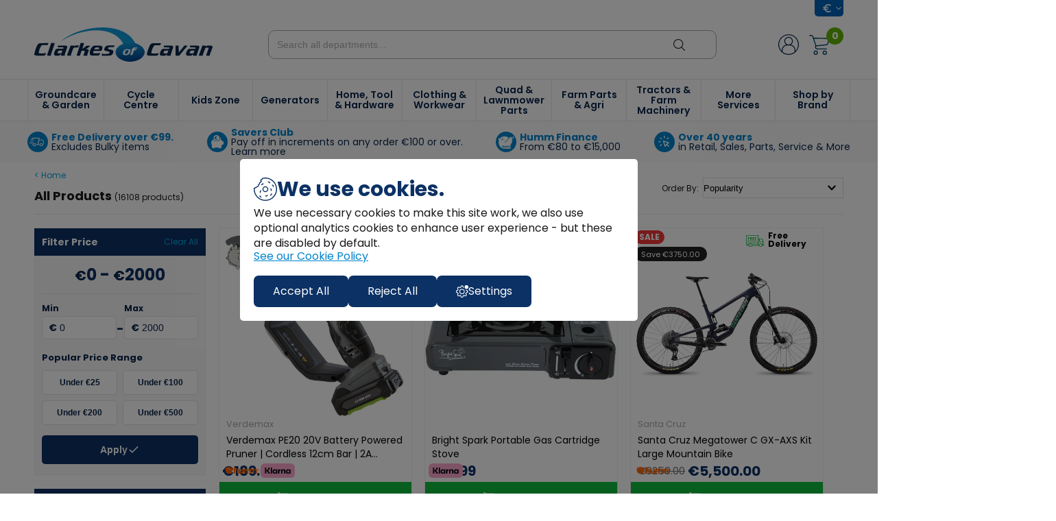

--- FILE ---
content_type: text/css
request_url: https://www.clarkesofcavan.ie/site/themes/clarkesofcavan.ie/css/algolia-search.css
body_size: 1760
content:
/* Algolia Search Styles */

/* Autocomplete Styles */
.siteSearch {
    color: #333 !important;
}

.autocomplete {
    position: absolute;
    top: 100%;
    left: 0;
    right: 0;
    background: #fff;
    z-index: 10000;
    padding: 5px;
    display: none;
    border: 1px solid #eee;
    overflow-x: scroll;
    max-height: 80vh;
    overflow-y: auto;
}

.autocomplete .result {
    display: flex;
    align-items: center;
    padding: 5px;
    border-bottom: 1px solid #eee;
}

.autocomplete .result:hover {
    background: #eee;
}

.autocomplete .result:last-child {
    border-bottom: none;
}

.autocomplete .result img {
    width: 40px;
    height: 40px;
    margin-right: 10px;
}

.autocomplete .result .result-info {
    flex: 1;
}

.autocomplete .result .result-title {
    font-size: 14px;
    margin-bottom: 2px;
}

.autocomplete .result .result-price {
    font-size: 12px;
    color: #666;
}

.pagination {
    margin-top: 20px;
}

/* InstantSearch Page Styles */
.algolia-search-container {
    margin-bottom: 15px;
}

#algolia-searchbox {
    margin-bottom: 15px;
}

.algolia-searchbox-input {
    width: 100%;
    padding: 10px;
    border: 1px solid #ddd;
    border-radius: 4px;
    font-size: 16px;
}

.algolia-searchbox-submit,
.algolia-searchbox-reset {
    background: none;
    border: none;
    cursor: pointer;
}

#algolia-stats {
    font-size: 14px;
    color: #666;
    margin-left: 10px;
}

#algolia-sort-by {
    margin-left: auto;
}

.algolia-sort-select {
    padding: 5px 10px;
    border: 1px solid #ddd;
    border-radius: 4px;
    background-color: white;
}

#algolia-clear-refinements {
    margin-bottom: 20px;
}

.algolia-clear-button {
    width: 100%;
    padding: 8px;
    background-color: #f5f5f5;
    border: 1px solid #ddd;
    border-radius: 4px;
    cursor: pointer;
    font-size: 14px;
    text-align: center;
}

.algolia-clear-button:hover {
    background-color: #e9e9e9;
}

.algolia-clear-button-disabled {
    opacity: 0.5;
    cursor: not-allowed;
}

.algolia-refinement-root {
    margin-bottom: 15px;
}

.algolia-refinement-list {
    list-style: none;
    padding: 0;
    margin: 0;
}

.algolia-refinement-item {
    margin: 0px;
    padding: 0px;
}

.algolia-refinement-label {
    display: flex;
    align-items: center;
    cursor: pointer;
}

.algolia-refinement-checkbox {
    margin-right: 8px;
}

.algolia-refinement-count {
    margin-left: auto;
    font-size: 12px;
    color: #999;
    background-color: #f5f5f5;
    padding: 2px 6px;
    border-radius: 10px;
}

.algolia-slider-root {
    margin: 10px 0;
}

/* Fix for the search results layout */
.results_area {
    display: flex;
    gap: 15px;
}

.sidebar {
    flex: 0 0 250px;
    max-width: 250px;
}

.sb_header_search {
    font-weight: bold;
    font-size: 16px;
    margin-bottom: 10px;
    padding-bottom: 5px;
    border-bottom: 1px solid #eee;
}

.sb_content_search {
    margin-bottom: 20px;
}

.search_results {
    flex: 1;
}

.algolia-hits-root {
    width: 100%;
}

.algolia-hits-list {
    display: flex;
    flex-wrap: wrap;
    gap: 10px;
    list-style: none;
    padding: 0;
    margin: 0;
}

.algolia-hits-item {
    flex: 0 0 calc(25% - 8px);
    margin-bottom: 15px;
    display: flex;
}

.product_block_search {
    border: 1px solid #eee;
    border-radius: 4px;
    overflow: hidden;
    transition: all 0.2s ease;
    width: 100%;
    display: flex;
    flex-direction: column;
    height: 270px;
}

.product_block_search:hover {
    box-shadow: 0 5px 15px rgba(0,0,0,0.1);
    transform: translateY(-3px);
}

.product_image_search {
    position: relative;
    padding-top: 80%;
    overflow: hidden;
    height: 0;
    width: 100%;
}

.product_image_search img {
    position: absolute;
    top: 0;
    left: 0;
    right: 0;
    bottom: 0;
    margin: auto;
    max-width: 90%;
    max-height: 90%;
    object-fit: contain;
}

.prod_promo_search {
    position: absolute;
    top: 10px;
    right: 10px;
    background-color: #e74c3c;
    color: white;
    padding: 5px 10px;
    border-radius: 3px;
    font-size: 12px;
    font-weight: bold;
}

.product_details_search {
    padding: 10px;
    display: flex;
    flex-direction: column;
    flex-grow: 1;
    height: 90px;
}

.product_details_search h3 {
    margin: 0 0 3px 0;
    font-size: 14px;
    line-height: 1.3;
    height: 36px;
    overflow: hidden;
    display: -webkit-box;
    -webkit-line-clamp: 2;
    -webkit-box-orient: vertical;
    text-overflow: ellipsis;
}

.product_details_search h3 a {
    color: #333;
    text-decoration: none;
}

.product_details_search h3 a:hover {
    color: #0056b3;
}

.product_sku_search {
    font-size: 10px;
    color: #777;
    display: block;
    margin-bottom: 3px;
}

.product_price_search {
    font-size: 15px;
    font-weight: bold;
    color: #333;
    margin: 0;
    display: block;
}

.view_product_search {
    display: inline-block;
    padding: 5px 10px;
    background-color: #0056b3;
    color: white !important;
    text-decoration: none;
    border-radius: 4px;
    font-size: 12px;
    transition: background-color 0.2s ease;
    text-align: center;
    margin-top: auto;
    width: 60px;
}

.view_product_search:hover {
    background-color: #003d7a;
}

.no-results {
    padding: 30px;
    text-align: center;
    background-color: #f9f9f9;
    border-radius: 4px;
    margin: 20px 0;
}

.no-results p {
    margin: 10px 0;
}

/* Show More Button Styles */
/* .algolia-load-more {
    display: block;
    width: 100%;
    max-width: 300px;
    margin: 30px auto;
    padding: 12px 20px;
    background-color: #0056b3;
    color: white;
    border: none;
    border-radius: 4px;
    font-size: 16px;
    font-weight: 500;
    text-align: center;
}

.algolia-load-more:hover {
    background-color: #003d7a;
}

.algolia-load-more-disabled {
    opacity: 0.5;
    cursor: not-allowed;
} */

.algolia-pagination-root {
    margin-top: 30px;
    display: flex;
    justify-content: center;
}

.algolia-pagination-list {
    display: flex;
    list-style: none;
    padding: 0;
    margin: 0;
}

.algolia-pagination-item {
    margin: 0 5px;
}

.algolia-pagination-link {
    display: block;
    padding: 8px 12px;
    border: 1px solid #ddd;
    border-radius: 4px;
    color: #333;
    text-decoration: none;
}

.algolia-pagination-selected-item .algolia-pagination-link {
    background-color: #0056b3;
    color: white;
    border-color: #0056b3;
}

.algolia-pagination-disabled-item .algolia-pagination-link {
    color: #ccc;
    cursor: not-allowed;
}

.ais-Hits-item, .ais-InfiniteHits-item {
    width: 100% !important;
    border: none !important;
    box-shadow: none !important;
    margin: 0 !important;
    padding: 0 !important;
}

/* Responsive Styles */
@media (max-width: 992px) {
    .algolia-hits-item {
        flex: 0 0 calc(33.333% - 7px);
        display: flex;
    }
}

@media (max-width: 768px) {
    .algolia-hits-item {
        flex: 0 0 calc(50% - 5px);
        display: flex;
    }
    
    .results_area {
        flex-direction: column;
    }
    
    .sidebar {
        width: 100%;
        max-width: 100%;
        margin-bottom: 20px;
    }
    
    .search_results {
        width: 100%;
    }
}

@media (max-width: 480px) {
    .algolia-hits-item {
        flex: 0 0 calc(50% - 5px);
        display: flex;
    }
    
    .product_details_search {
        height: auto;
        min-height: 80px;
    }
    
    .product_block_search {
        height: 240px;
    }
    
    .product_details_search h3 {
        font-size: 13px;
        height: 34px;
        margin-bottom: 2px;
    }
    
    .product_sku_search {
        font-size: 10px;
        margin-bottom: 2px;
    }
    
    .product_price_search {
        font-size: 14px;
    }
    
    .search_header {
        flex-direction: column;
    }
    
    .search_header_right {
        margin-top: 10px;
    }
    
    .product_image_search {
        padding-top: 70%;
    }
    
    .algolia-hits-list {
        gap: 8px;
    }
}

.search_header {
    margin-bottom: 15px;
}

.search_title {
    font-size: 22px;
    margin: 0;
}

/* Machine-specific styles */
.machine_item {
    border: 1px solid #e0f0ff;
    background-color: #f8fbff;
}

.machine_item .product_details_search h3 a {
    color: #0066cc;
}

.item_type_badge {
    position: absolute;
    top: 10px;
    right: 10px;
    background-color: #0066cc;
    color: white;
    font-size: 11px;
    padding: 3px 8px;
    border-radius: 3px;
    font-weight: 500;
    z-index: 2;
}

/* Item Type Menu Styles */
.algolia-menu-root {
    margin-bottom: 15px;
}

.algolia-menu-list {
    list-style: none;
    padding: 0;
    margin: 0;
}

.algolia-menu-item {
    margin-bottom: 5px;
}

.algolia-menu-link {
    display: block;
    padding: 5px 10px;
    text-decoration: none;
    color: #333;
    border-radius: 3px;
    transition: all 0.2s ease;
}

.algolia-menu-link:hover {
    background-color: #f5f5f5;
}

.algolia-menu-item-selected .algolia-menu-link {
    background-color: #0066cc;
    color: white;
}

.algolia-menu-count {
    float: right;
    background-color: rgba(0,0,0,0.1);
    border-radius: 10px;
    padding: 0 8px;
    font-size: 11px;
}

.algolia-menu-item-selected .algolia-menu-count {
    background-color: rgba(255,255,255,0.2);
} 

--- FILE ---
content_type: image/svg+xml
request_url: https://www.clarkesofcavan.ie/site/themes/clarkesofcavan.ie/images/icon-euro-white.svg
body_size: 353
content:
<svg xmlns="http://www.w3.org/2000/svg" width="12" height="12" viewBox="0 0 12 12"><defs><style>.a{fill:#fff;}</style></defs><g transform="translate(0 0)"><path class="a" d="M8,10.333A4.333,4.333,0,0,1,4.157,8H8V6.667H3.723A4.386,4.386,0,0,1,3.667,6a4.39,4.39,0,0,1,.057-.667H8V4H4.157a4.329,4.329,0,0,1,6.66-1.29L12,1.533A5.988,5.988,0,0,0,2.35,4H0V5.333H2.04a5.575,5.575,0,0,0,0,1.333H0V8H2.35A5.988,5.988,0,0,0,12,10.467l-1.183-1.18A4.31,4.31,0,0,1,8,10.333Z" transform="translate(0 0)"/></g></svg>

--- FILE ---
content_type: image/svg+xml
request_url: https://www.clarkesofcavan.ie/site/themes/clarkesofcavan.ie/images/chevron-down-black.svg
body_size: 108
content:
<svg xmlns="http://www.w3.org/2000/svg" width="12.806" height="8" viewBox="0 0 12.806 8"><defs><style>.a{fill:#000;}</style></defs><path class="a" d="M12.1,6l6.4,6.4-6.4,6.4-1.6-1.6,4.8-4.8L10.5,7.6Z" transform="translate(18.806 -10.5) rotate(90)"/></svg>

--- FILE ---
content_type: image/svg+xml
request_url: https://www.clarkesofcavan.ie/site/themes/clarkesofcavan.ie/images/icon-fb-navy.svg
body_size: 224
content:
<svg xmlns="http://www.w3.org/2000/svg" width="25" height="25" viewBox="0 0 25 25"><defs><style>.a{fill:#09264d;}</style></defs><path class="a" d="M12.5,0A12.5,12.5,0,1,0,25,12.5,12.5,12.5,0,0,0,12.5,0Zm4.769,6.366H15.54c-1.356,0-1.618.644-1.618,1.59V10.04h3.233l0,3.265H13.922v8.378H10.55V13.305H7.731V10.04H10.55V7.633a3.934,3.934,0,0,1,4.2-4.316l2.519,0V6.366Z"/></svg>

--- FILE ---
content_type: image/svg+xml
request_url: https://www.clarkesofcavan.ie/site/themes/clarkesofcavan.ie/images/icon-pin-navy-sm.svg
body_size: 168
content:
<svg xmlns="http://www.w3.org/2000/svg" width="8" height="11.429" viewBox="0 0 8 11.429"><defs><style>.a{fill:#09264d;}</style></defs><path class="a" d="M9,2A4,4,0,0,0,5,6c0,3,4,7.429,4,7.429S13,9,13,6A4,4,0,0,0,9,2ZM9,7.429A1.429,1.429,0,1,1,10.429,6,1.429,1.429,0,0,1,9,7.429Z" transform="translate(-5 -2)"/></svg>

--- FILE ---
content_type: application/javascript
request_url: https://www.clarkesofcavan.ie/site/themes/clarkesofcavan.ie/js/algolia-insights.js
body_size: 1308
content:
/**
 * Algolia Insights Implementation
 * This file contains functionality for tracking events with Algolia Insights
 * for use with Algolia Recommend
 */

document.addEventListener('DOMContentLoaded', function() {
    // Initialize Algolia Insights
    const ALGOLIA_CONFIG = {
        appId: 'B869Q7ILG7',
        apiKey: '9867da3a0ea0d3b7aa5a7a820bbfb396',
        indices: {
            products: 'Products',
            machines: 'Machines',
            querySuggestions: 'query_suggestions'
        }
    };

    // Load Algolia Insights
    !function(e,a,t,n,s,i,c){e.AlgoliaAnalyticsObject=s,e[s]=e[s]||function(){
    (e[s].queue=e[s].queue||[]).push(arguments)},i=a.createElement(t),c=a.getElementsByTagName(t)[0],
    i.async=1,i.src="https://cdn.jsdelivr.net/npm/search-insights@2.6.0",c.parentNode.insertBefore(i,c)
    }(window,document,"script",0,"aa");

    // Initialize Insights with the application ID and API key
    aa('init', {
        appId: ALGOLIA_CONFIG.appId,
        apiKey: ALGOLIA_CONFIG.apiKey
    });

    // Set a unique user token if available, otherwise generate one
    let userToken = localStorage.getItem('algolia_user_token');
    if (!userToken) {
        userToken = 'user_' + Math.random().toString(36).substring(2, 15);
        localStorage.setItem('algolia_user_token', userToken);
    }
    aa('setUserToken', userToken);

    // Track product views
    function trackProductView(productId, productName, price, currency) {
        if (!productId) return;
        
        aa('viewedObjectIDs', {
            index: ALGOLIA_CONFIG.indices.products,
            eventName: 'Product Viewed',
            objectIDs: [productId],
            userToken: userToken
        });

        console.log('Algolia Insights: Product view tracked', productId);
    }

    // Track add to cart events
    function trackAddToCart(productId, productName, price, quantity, currency) {
        if (!productId) return;
        
        aa('convertedObjectIDs', {
            index: ALGOLIA_CONFIG.indices.products,
            eventName: 'Product Added to Cart',
            objectIDs: [productId],
            userToken: userToken
        });

        console.log('Algolia Insights: Add to cart tracked', productId, quantity);
    }

    // Track purchase events
    function trackPurchase(products, orderTotal, orderCurrency, orderReference) {
        if (!products || !products.length) return;
        
        const objectIDs = products.map(p => p.id || p.objectID);
        
        aa('convertedObjectIDs', {
            index: ALGOLIA_CONFIG.indices.products,
            eventName: 'Purchase',
            objectIDs: objectIDs,
            userToken: userToken
        });

        console.log('Algolia Insights: Purchase tracked', orderReference, objectIDs);
    }

    // Track click events
    function trackClick(objectID, queryID, position, indexName) {
        if (!objectID) return;
        
        aa('clickedObjectIDsAfterSearch', {
            index: indexName || ALGOLIA_CONFIG.indices.products,
            eventName: 'Product Clicked',
            objectIDs: [objectID],
            positions: [position || 1],
            queryID: queryID,
            userToken: userToken
        });

        console.log('Algolia Insights: Click tracked', objectID, queryID);
    }

    // Expose functions globally
    window.algoliaInsights = {
        trackProductView,
        trackAddToCart,
        trackPurchase,
        trackClick
    };

    // Check if we're on a product page and track view
    const productIdMeta = document.querySelector('meta[name="product-id"]');
    if (productIdMeta) {
        const productId = productIdMeta.getAttribute('content');
        const productNameMeta = document.querySelector('meta[name="product-name"]');
        const productName = productNameMeta ? productNameMeta.getAttribute('content') : '';
        const productPriceMeta = document.querySelector('meta[name="product-price"]');
        const productPrice = productPriceMeta ? productPriceMeta.getAttribute('content') : '';
        
        trackProductView(productId, productName, productPrice, 'EUR');
    }

    // Check if we're on the thank you page and track purchase
    if (window.location.pathname.includes('thank-you')) {
        // The purchase data will be injected by the server-side template
        if (window.algoliaOrderData) {
            trackPurchase(
                window.algoliaOrderData.products,
                window.algoliaOrderData.orderTotal,
                window.algoliaOrderData.orderCurrency,
                window.algoliaOrderData.orderReference
            );
        }
    }

    // Add event listeners for add to cart buttons
    document.addEventListener('click', function(e) {
        const addToCartBtn = e.target.closest('.addToCart');
        if (addToCartBtn) {
            const productId = addToCartBtn.dataset.productId;
            const productName = addToCartBtn.dataset.productName;
            const productPrice = addToCartBtn.dataset.productPrice;
            const quantity = parseInt(document.querySelector('.quantity input')?.value || '1');
            
            if (productId) {
                trackAddToCart(productId, productName, productPrice, quantity, 'EUR');
            }
        }
    });
}); 

--- FILE ---
content_type: image/svg+xml
request_url: https://www.clarkesofcavan.ie/site/themes/clarkesofcavan.ie/images/icon-delivery-blue.svg
body_size: 1578
content:
<svg xmlns="http://www.w3.org/2000/svg" width="30" height="30" viewBox="0 0 30 30"><defs><style>.a{fill:#0083cc;}.b{fill:#fff;}</style></defs><g transform="translate(-416 -188)"><circle class="a" cx="15" cy="15" r="15" transform="translate(416 188)"/><g transform="translate(419 190)"><path class="b" d="M6.188,18.875H4.438a.438.438,0,0,1,0-.875h1.75a.438.438,0,0,1,0,.875Z" transform="translate(-0.5 -1.375)"/><path class="b" d="M21.594,17.875H20.5a.438.438,0,0,1,0-.875h.731l.59-3.143a3.062,3.062,0,0,0-3.07-2.982H15.877L14.485,17H17a.438.438,0,0,1,0,.875H13.937a.437.437,0,0,1-.427-.534l1.591-7A.437.437,0,0,1,15.528,10H18.75a3.942,3.942,0,0,1,3.938,3.937l-.664,3.581A.436.436,0,0,1,21.594,17.875Z" transform="translate(-1.687 -0.375)"/><path class="b" d="M19.188,20.375a2.188,2.188,0,1,1,2.188-2.187A2.19,2.19,0,0,1,19.188,20.375Zm0-3.5A1.313,1.313,0,1,0,20.5,18.188,1.314,1.314,0,0,0,19.188,16.875Z" transform="translate(-2.125 -1.125)"/><path class="b" d="M8.188,20.375a2.188,2.188,0,1,1,2.188-2.187A2.19,2.19,0,0,1,8.188,20.375Zm0-3.5A1.313,1.313,0,1,0,9.5,18.188,1.314,1.314,0,0,0,8.188,16.875Z" transform="translate(-0.75 -1.125)"/><path class="b" d="M5.938,9.875h-3.5a.438.438,0,0,1,0-.875h3.5a.438.438,0,0,1,0,.875Z" transform="translate(-0.25 -0.25)"/><path class="b" d="M5.813,12.875H1.438a.438.438,0,0,1,0-.875H5.813a.438.438,0,0,1,0,.875Z" transform="translate(-0.125 -0.625)"/><path class="b" d="M5.688,15.875H.438a.438.438,0,0,1,0-.875h5.25a.438.438,0,0,1,0,.875Z" transform="translate(0 -1)"/><path class="b" d="M12.75,17.5H9.688a.438.438,0,0,1,0-.875H12.4l1.988-8.75H4.438a.438.438,0,0,1,0-.875h10.5a.437.437,0,0,1,.427.534l-2.187,9.625a.438.438,0,0,1-.427.341Z" transform="translate(-0.5)"/></g></g></svg>

--- FILE ---
content_type: image/svg+xml
request_url: https://www.clarkesofcavan.ie/site/themes/clarkesofcavan.ie/images/cookies/cookie-settings.svg
body_size: 1710
content:
<svg xmlns="http://www.w3.org/2000/svg" width="17.297" height="17.297" viewBox="0 0 17.297 17.297">
  <g id="cog-outline-badged" transform="translate(-2.667 -1.333)">
    <path id="Path_2" data-name="Path 2" d="M14.8,18.336a3.669,3.669,0,1,0,3.669-3.669A3.646,3.646,0,0,0,14.8,18.336Zm6.29,0a2.621,2.621,0,1,1-2.621-2.621A2.6,2.6,0,0,1,21.09,18.336Z" transform="translate(-7.364 -8.092)" fill="#fff"/>
    <path id="Path_3" data-name="Path 3" d="M18.81,9.323l-1.468-.472-.052-.157a5.262,5.262,0,0,1-1.258-.21,8.064,8.064,0,0,1,.419,1l.052.262,1.887.577v1.468l-1.887.577-.052.262-.472,1.1-.157.262.943,1.73-1.048,1.048-1.73-.943-.262.157a4.976,4.976,0,0,1-1.1.472l-.262.052-.577,1.887H10.319L9.743,16.5l-.262-.052-1.1-.472-.262-.157-1.73.943L5.34,15.718l.943-1.73-.157-.262a4.976,4.976,0,0,1-.472-1.1L5.6,12.363l-1.887-.577V10.319L5.5,9.795l.1-.262A4.449,4.449,0,0,1,6.074,8.38l.157-.262L5.34,6.388,6.388,5.34l1.677.943.262-.157A4.449,4.449,0,0,1,9.48,5.654l.262-.1.577-1.834h1.468l.577,1.834.262.1a5.68,5.68,0,0,1,1,.419,3.619,3.619,0,0,1-.21-1.31l-.21-.1L12.73,3.191a.885.885,0,0,0-.786-.524H10.162a.735.735,0,0,0-.734.629L8.956,4.763a2.316,2.316,0,0,0-.839.314L6.755,4.344a.881.881,0,0,0-1,.157L4.5,5.759a.881.881,0,0,0-.157,1l.681,1.31c-.1.262-.21.577-.314.839l-1.468.472a.852.852,0,0,0-.577.786v1.782a.835.835,0,0,0,.629.786l1.468.472.314.786-.734,1.363a.881.881,0,0,0,.157,1L5.759,17.6a.881.881,0,0,0,1,.157l1.363-.734.786.314.472,1.52a.852.852,0,0,0,.786.577h1.782a.852.852,0,0,0,.786-.577l.472-1.52.786-.314,1.363.734a.881.881,0,0,0,1-.157L17.6,16.347a.881.881,0,0,0,.157-1l-.734-1.363.314-.786,1.52-.472a.852.852,0,0,0,.577-.786V10.162a.9.9,0,0,0-.629-.839Z" transform="translate(0 -0.809)" fill="#fff"/>
    <circle id="Ellipse_1" data-name="Ellipse 1" cx="2.621" cy="2.621" r="2.621" transform="translate(14.722 1.333)" fill="#fff"/>
  </g>
</svg>


--- FILE ---
content_type: image/svg+xml
request_url: https://www.clarkesofcavan.ie/site/themes/clarkesofcavan.ie/images/icon-tt-navy.svg
body_size: 804
content:
<svg xmlns="http://www.w3.org/2000/svg" width="25" height="25" viewBox="0 0 90 90">
  <path fill="#09264d" d="M45 0C20.147 0 0 20.147 0 45s20.147 45 45 45 45-20.147 45-45S69.853 0 45 0zm24.866 34.344v6.002c-2.795 0-5.511-.547-8.073-1.628-1.647-.695-3.182-1.591-4.585-2.674l.042 18.247c-.017 4.109-1.643 7.969-4.585 10.877-2.395 2.367-5.429 3.872-8.717 4.359-.772.114-1.559.173-2.354.173-3.52 0-6.863-1.141-9.593-3.245-.514-.396-1.007-.825-1.475-1.288-3.189-3.152-4.833-7.423-4.556-11.916.211-3.421 1.58-6.682 3.863-9.239 3.02-3.383 7.245-5.261 11.763-5.261.795 0 1.581.06 2.354.174v2.192 6.097c-.733-.241-1.515-.374-2.33-.374-4.127 0-7.467 3.367-7.405 7.498.039 2.643 1.483 4.954 3.612 6.227 1.001.599 2.152.97 3.38 1.037.963.053 1.887-.081 2.743-.364 2.949-.974 5.076-3.744 5.076-7.011l.01-12.219V20h8.164c.008.809.09 1.598.243 2.363.616 3.095 2.361 5.781 4.789 7.612 2.117 1.597 4.754 2.544 7.612 2.544.001 0 .025 0 .025 0v2.199l.001-.374z"/>
</svg>

--- FILE ---
content_type: image/svg+xml
request_url: https://www.clarkesofcavan.ie/site/themes/clarkesofcavan.ie/images/icon-user-navy.svg
body_size: 1320
content:
<svg xmlns="http://www.w3.org/2000/svg" width="28.5" height="28.5" viewBox="0 0 28.5 28.5"><defs><style>.a{fill:#09264D;}</style></defs><path class="a" d="M15.25,1a14.242,14.242,0,0,0-9.5,24.86v.01l.207.178c.036.031.076.058.113.088A14.544,14.544,0,0,0,7.963,27.49c.05.03.1.059.153.088.331.192.669.373,1.015.539l.011,0a14.154,14.154,0,0,0,2.325.865l.045.012q.571.156,1.16.263l.11.02q.572.1,1.151.156l.133.01c.391.033.786.053,1.185.053s.794-.021,1.185-.053l.133-.01c.389-.036.772-.089,1.151-.156l.11-.02q.585-.107,1.16-.263l.045-.012a14.154,14.154,0,0,0,2.325-.865l.011,0q.518-.249,1.015-.539c.051-.03.1-.058.153-.088q.452-.271.883-.575c.074-.052.147-.1.22-.157q.406-.3.79-.622c.037-.031.077-.057.113-.088l.207-.178v-.01A14.242,14.242,0,0,0,15.25,1Zm0,14.25A4.75,4.75,0,1,1,20,10.5,4.756,4.756,0,0,1,15.25,15.25Zm1.781,1.188a6.539,6.539,0,0,1,6.531,6.531v2.35l-.076.061q-.352.286-.721.545c-.055.039-.108.078-.163.116-.265.181-.538.351-.815.512l-.153.088a12.943,12.943,0,0,1-4.08,1.465l-.1.018q-.506.087-1.018.134l-.142.011c-.346.027-.694.045-1.044.045s-.7-.018-1.044-.046l-.142-.011q-.563-.051-1.12-.152a13.07,13.07,0,0,1-3.095-.965l-.1-.043q-.533-.248-1.042-.544c-.277-.16-.55-.331-.815-.512-.055-.037-.109-.077-.163-.116q-.37-.26-.721-.545l-.076-.061V22.969a6.539,6.539,0,0,1,6.531-6.531h3.563ZM24.75,24.2V22.969a7.733,7.733,0,0,0-6.163-7.561,5.938,5.938,0,1,0-6.674,0A7.733,7.733,0,0,0,5.75,22.969V24.2a13.063,13.063,0,1,1,19,0Z" transform="translate(-1 -1)"/></svg>

--- FILE ---
content_type: image/svg+xml
request_url: https://www.clarkesofcavan.ie/site/themes/clarkesofcavan.ie/images/icon-yt-navy.svg
body_size: 4599
content:
<svg xmlns="http://www.w3.org/2000/svg" width="25" height="25" viewBox="0 0 25 25"><defs><style>.a{fill:#09264d;}</style></defs><path class="a" d="M19.09,17.284l-3.344-1.913c-.145-.082-.273.022-.273.189v3.732c0,.164.131.273.273.191l3.32-1.822a.216.216,0,0,0,.025-.377Zm0,0-3.344-1.913c-.145-.082-.273.022-.273.189v3.732c0,.164.131.273.273.191l3.32-1.822a.216.216,0,0,0,.025-.377Zm0,0-3.344-1.913c-.145-.082-.273.022-.273.189v3.732c0,.164.131.273.273.191l3.32-1.822a.216.216,0,0,0,.025-.377Zm0,0-3.344-1.913c-.145-.082-.273.022-.273.189v3.732c0,.164.131.273.273.191l3.32-1.822a.216.216,0,0,0,.025-.377Zm0,0-3.344-1.913c-.145-.082-.273.022-.273.189v3.732c0,.164.131.273.273.191l3.32-1.822a.216.216,0,0,0,.025-.377Zm0,0-3.344-1.913c-.145-.082-.273.022-.273.189v3.732c0,.164.131.273.273.191l3.32-1.822a.216.216,0,0,0,.025-.377Zm0,0-3.344-1.913c-.145-.082-.273.022-.273.189v3.732c0,.164.131.273.273.191l3.32-1.822a.216.216,0,0,0,.025-.377Zm0,0-3.344-1.913c-.145-.082-.273.022-.273.189v3.732c0,.164.131.273.273.191l3.32-1.822a.216.216,0,0,0,.025-.377Zm0,0-3.344-1.913c-.145-.082-.273.022-.273.189v3.732c0,.164.131.273.273.191l3.32-1.822a.216.216,0,0,0,.025-.377Zm0,0-3.344-1.913c-.145-.082-.273.022-.273.189v3.732c0,.164.131.273.273.191l3.32-1.822a.216.216,0,0,0,.025-.377Zm0,0-3.344-1.913c-.145-.082-.273.022-.273.189v3.732c0,.164.131.273.273.191l3.32-1.822a.216.216,0,0,0,.025-.377Zm0,0-3.344-1.913c-.145-.082-.273.022-.273.189v3.732c0,.164.131.273.273.191l3.32-1.822a.216.216,0,0,0,.025-.377Zm0,0-3.344-1.913c-.145-.082-.273.022-.273.189v3.732c0,.164.131.273.273.191l3.32-1.822a.216.216,0,0,0,.025-.377Zm0,0-3.344-1.913c-.145-.082-.273.022-.273.189v3.732c0,.164.131.273.273.191l3.32-1.822a.216.216,0,0,0,.025-.377Zm0,0-3.344-1.913c-.145-.082-.273.022-.273.189v3.732c0,.164.131.273.273.191l3.32-1.822a.216.216,0,0,0,.025-.377Zm0,0-3.344-1.913c-.145-.082-.273.022-.273.189v3.732c0,.164.131.273.273.191l3.32-1.822a.216.216,0,0,0,.025-.377Zm0,0-3.344-1.913c-.145-.082-.273.022-.273.189v3.732c0,.164.131.273.273.191l3.32-1.822a.216.216,0,0,0,.025-.377Zm0,0-3.344-1.913c-.145-.082-.273.022-.273.189v3.732c0,.164.131.273.273.191l3.32-1.822a.216.216,0,0,0,.025-.377Zm0,0-3.344-1.913c-.145-.082-.273.022-.273.189v3.732c0,.164.131.273.273.191l3.32-1.822a.216.216,0,0,0,.025-.377Zm0,0-3.344-1.913c-.145-.082-.273.022-.273.189v3.732c0,.164.131.273.273.191l3.32-1.822a.216.216,0,0,0,.025-.377ZM16.83,4.91a12.5,12.5,0,1,0,12.5,12.5A12.5,12.5,0,0,0,16.83,4.91Zm7.484,14.505a3.21,3.21,0,0,1-3.208,3.21H12.778a3.21,3.21,0,0,1-3.208-3.21v-3.9a3.208,3.208,0,0,1,3.208-3.2h8.328a3.208,3.208,0,0,1,3.208,3.2ZM19.09,17.284l-3.344-1.913c-.145-.082-.273.022-.273.189v3.732c0,.164.131.273.273.191l3.32-1.822a.216.216,0,0,0,.025-.377Zm0,0-3.344-1.913c-.145-.082-.273.022-.273.189v3.732c0,.164.131.273.273.191l3.32-1.822a.216.216,0,0,0,.025-.377Zm0,0-3.344-1.913c-.145-.082-.273.022-.273.189v3.732c0,.164.131.273.273.191l3.32-1.822a.216.216,0,0,0,.025-.377Zm0,0-3.344-1.913c-.145-.082-.273.022-.273.189v3.732c0,.164.131.273.273.191l3.32-1.822a.216.216,0,0,0,.025-.377Zm0,0-3.344-1.913c-.145-.082-.273.022-.273.189v3.732c0,.164.131.273.273.191l3.32-1.822a.216.216,0,0,0,.025-.377Zm0,0-3.344-1.913c-.145-.082-.273.022-.273.189v3.732c0,.164.131.273.273.191l3.32-1.822a.216.216,0,0,0,.025-.377Zm0,0-3.344-1.913c-.145-.082-.273.022-.273.189v3.732c0,.164.131.273.273.191l3.32-1.822a.216.216,0,0,0,.025-.377Zm0,0-3.344-1.913c-.145-.082-.273.022-.273.189v3.732c0,.164.131.273.273.191l3.32-1.822a.216.216,0,0,0,.025-.377Zm0,0-3.344-1.913c-.145-.082-.273.022-.273.189v3.732c0,.164.131.273.273.191l3.32-1.822a.216.216,0,0,0,.025-.377Zm0,0-3.344-1.913c-.145-.082-.273.022-.273.189v3.732c0,.164.131.273.273.191l3.32-1.822a.216.216,0,0,0,.025-.377Zm0,0-3.344-1.913c-.145-.082-.273.022-.273.189v3.732c0,.164.131.273.273.191l3.32-1.822a.216.216,0,0,0,.025-.377Zm0,0-3.344-1.913c-.145-.082-.273.022-.273.189v3.732c0,.164.131.273.273.191l3.32-1.822a.216.216,0,0,0,.025-.377Zm0,0-3.344-1.913c-.145-.082-.273.022-.273.189v3.732c0,.164.131.273.273.191l3.32-1.822a.216.216,0,0,0,.025-.377Zm0,0-3.344-1.913c-.145-.082-.273.022-.273.189v3.732c0,.164.131.273.273.191l3.32-1.822a.216.216,0,0,0,.025-.377Zm0,0-3.344-1.913c-.145-.082-.273.022-.273.189v3.732c0,.164.131.273.273.191l3.32-1.822a.216.216,0,0,0,.025-.377Zm0,0-3.344-1.913c-.145-.082-.273.022-.273.189v3.732c0,.164.131.273.273.191l3.32-1.822a.216.216,0,0,0,.025-.377Zm0,0-3.344-1.913c-.145-.082-.273.022-.273.189v3.732c0,.164.131.273.273.191l3.32-1.822a.216.216,0,0,0,.025-.377Zm0,0-3.344-1.913c-.145-.082-.273.022-.273.189v3.732c0,.164.131.273.273.191l3.32-1.822a.216.216,0,0,0,.025-.377Zm0,0-3.344-1.913c-.145-.082-.273.022-.273.189v3.732c0,.164.131.273.273.191l3.32-1.822a.216.216,0,0,0,.025-.377Z" transform="translate(-4.33 -4.91)"/></svg>

--- FILE ---
content_type: image/svg+xml
request_url: https://www.clarkesofcavan.ie/site/themes/clarkesofcavan.ie/images/icon-phone-navy-sm.svg
body_size: 511
content:
<svg xmlns="http://www.w3.org/2000/svg" width="10" height="10" viewBox="0 0 10 10"><defs><style>.a{fill:#09264d;}</style></defs><path class="a" d="M8.535,1.519A5,5,0,1,0,10,5.054,5,5,0,0,0,8.535,1.519Zm-.963,5.5-.253.252a1.333,1.333,0,0,1-1.258.36,4.429,4.429,0,0,1-1.287-.577,5.944,5.944,0,0,1-1.015-.818A5.989,5.989,0,0,1,3,5.315a4.666,4.666,0,0,1-.57-1.153A1.333,1.333,0,0,1,2.763,2.8l.3-.3a.212.212,0,0,1,.3,0h0L4.3,3.44a.212.212,0,0,1,0,.3h0l-.55.55a.448.448,0,0,0-.047.583,6.432,6.432,0,0,0,.658.768,6.391,6.391,0,0,0,.867.728A.452.452,0,0,0,5.8,6.32l.532-.54a.212.212,0,0,1,.3,0h0l.938.94a.212.212,0,0,1,0,.3h0Z" transform="translate(0 -0.055)"/></svg>

--- FILE ---
content_type: image/svg+xml
request_url: https://www.clarkesofcavan.ie/site/themes/clarkesofcavan.ie/images/icon-newsletter.svg
body_size: 1784
content:
<svg xmlns="http://www.w3.org/2000/svg" width="33.99" height="33.989" viewBox="0 0 33.99 33.989"><defs><style>.a{fill:#fff;}</style></defs><g transform="translate(0 -0.005)"><path class="a" d="M33.99,13.485v0c0-.028,0-.056,0-.084,0-.008,0-.015,0-.023s-.005-.044-.009-.065l0-.024c-.005-.026-.011-.052-.019-.078l0-.008c-.008-.026-.017-.052-.027-.077l-.012-.029q-.011-.026-.023-.051l-.014-.029c-.012-.023-.026-.046-.04-.068l-.017-.024c-.011-.016-.023-.032-.035-.048l-.02-.025c-.017-.021-.036-.042-.055-.062l0,0c-.021-.021-.042-.041-.065-.06l-.008-.007-1.7-1.409V6.976a2.326,2.326,0,0,0-2.324-2.324H23.914L19.327.846a3.654,3.654,0,0,0-4.664,0L10.076,4.653H4.381A2.326,2.326,0,0,0,2.058,6.976v4.33L.36,12.716l-.008.007c-.023.019-.044.039-.065.06l0,0c-.019.02-.037.04-.055.062l-.02.025-.035.048-.017.024c-.014.022-.027.045-.04.068L.1,13.044c-.008.017-.016.034-.023.051l-.012.029c-.01.025-.019.051-.027.077l0,.008c-.007.026-.013.052-.019.078l0,.024q-.006.032-.009.065c0,.008,0,.015,0,.023,0,.028,0,.056,0,.084v0H0V30.343a3.64,3.64,0,0,0,1.145,2.651c.02.02.04.04.061.058a3.637,3.637,0,0,0,2.445.942H30.339a3.637,3.637,0,0,0,2.445-.942c.021-.018.041-.038.061-.057a3.641,3.641,0,0,0,1.145-2.652V13.486h0ZM4.381,6.644H29.608a.332.332,0,0,1,.332.332v7.746l-.563.468-11.322,9.4a1.661,1.661,0,0,1-2.12,0L4.613,15.19l-.563-.468V6.976a.332.332,0,0,1,.332-.332Zm-2.39,23.7V15.6l.428.356h0l9.724,8.069L2.094,30.916a1.651,1.651,0,0,1-.1-.573ZM13.738,25.35l.925.768a3.653,3.653,0,0,0,4.664,0l.925-.768L29.959,32H4.031Zm8.108-1.322,9.723-8.069h0L32,15.6v14.74a1.651,1.651,0,0,1-.1.573ZM15.935,2.379a1.661,1.661,0,0,1,2.12,0L20.8,4.653h-7.6Z" transform="translate(0 0)"/><path class="a" d="M131.5,150.7a.7.7,0,0,0,.7.7h6.653a.7.7,0,1,0,0-1.406H132.2A.7.7,0,0,0,131.5,150.7Z" transform="translate(-121.471 -139.85)"/><path class="a" d="M132.2,211.4h10.261a.7.7,0,1,0,0-1.406H132.2a.7.7,0,0,0,0,1.406Z" transform="translate(-120.339 -195.794)"/></g></svg>

--- FILE ---
content_type: image/svg+xml
request_url: https://www.clarkesofcavan.ie/site/themes/clarkesofcavan.ie/images/chevron-down-white-tiny.svg
body_size: 165
content:
<svg xmlns="http://www.w3.org/2000/svg" width="7.748" height="4.374" viewBox="0 0 7.748 4.374"><defs><style>.a{fill:none;stroke:#fff;stroke-linecap:round;stroke-linejoin:round;stroke-miterlimit:10;}</style></defs><path class="a" d="M14.833,11.5l-3.167,3.167L8.5,11.5" transform="translate(-7.793 -10.793)"/></svg>

--- FILE ---
content_type: image/svg+xml
request_url: https://www.clarkesofcavan.ie/site/themes/clarkesofcavan.ie/images/icon-tw-navy.svg
body_size: 1062
content:
<svg xmlns="http://www.w3.org/2000/svg" width="25" height="25" viewBox="0 0 25 25"><defs><style>.a{fill:#09264d;}</style></defs><g transform="translate(-4 -214.879)"><path class="a" d="M12.5,25a12.593,12.593,0,0,1-2.519-.254,12.431,12.431,0,0,1-4.47-1.881,12.537,12.537,0,0,1-4.529-5.5,12.438,12.438,0,0,1-.728-2.346,12.621,12.621,0,0,1,0-5.038,12.431,12.431,0,0,1,1.881-4.47A12.537,12.537,0,0,1,7.635.982,12.437,12.437,0,0,1,9.981.254a12.621,12.621,0,0,1,5.038,0,12.432,12.432,0,0,1,4.47,1.881,12.537,12.537,0,0,1,4.529,5.5,12.438,12.438,0,0,1,.728,2.346,12.621,12.621,0,0,1,0,5.038,12.432,12.432,0,0,1-1.881,4.47,12.537,12.537,0,0,1-5.5,4.529,12.438,12.438,0,0,1-2.346.728A12.593,12.593,0,0,1,12.5,25ZM5.593,18.075h0a8.5,8.5,0,0,0,13.081-7.159c0-.122,0-.249-.009-.386a6.033,6.033,0,0,0,1.49-1.546,5.966,5.966,0,0,1-1.716.47A3,3,0,0,0,19.755,7.8a5.992,5.992,0,0,1-1.9.725,2.991,2.991,0,0,0-5.092,2.725,8.514,8.514,0,0,1-1.8-.286,8.462,8.462,0,0,1-1.655-.644,8.53,8.53,0,0,1-2.7-2.193,2.992,2.992,0,0,0,.924,3.99,2.975,2.975,0,0,1-1.353-.374v.038a2.994,2.994,0,0,0,2.4,2.929,2.977,2.977,0,0,1-1.349.052,2.988,2.988,0,0,0,2.792,2.075,6.046,6.046,0,0,1-4.424,1.237Z" transform="translate(4 214.879)"/></g></svg>

--- FILE ---
content_type: image/svg+xml
request_url: https://www.clarkesofcavan.ie/site/themes/clarkesofcavan.ie/images/icon-clickcollect-blue.svg
body_size: 825
content:
<svg xmlns="http://www.w3.org/2000/svg" width="30" height="30" viewBox="0 0 30 30"><defs><style>.a{fill:#0083cc;}.b{fill:#fff;}</style></defs><g transform="translate(-729 -299)"><circle class="a" cx="15" cy="15" r="15" transform="translate(729 299)"/><path class="b" d="M12.591,7.2V5.057a.7.7,0,0,1,1.394,0V7.2a.7.7,0,0,1-1.394,0ZM17.47,9.629a.7.7,0,0,0,.495-.2l1.526-1.512a.695.695,0,0,0-.983-.983L17,8.444a.7.7,0,0,0,.488,1.185ZM8.6,16.836,7.085,18.349a.7.7,0,1,0,.99.99l1.512-1.512a.7.7,0,0,0-.99-.99ZM8.047,13.17a.7.7,0,0,0-.7-.7H5.217a.7.7,0,0,0,0,1.394H7.35A.7.7,0,0,0,8.047,13.17Zm0-6.2a.7.7,0,0,0-.962.948L8.6,9.427a.7.7,0,0,0,.99-.983ZM20.293,20.419a.7.7,0,0,1-.983,0l-2.53-2.53-1.8,2.335a.7.7,0,0,1-.551.272h-.118a.7.7,0,0,1-.544-.474l-2.446-7.757a.7.7,0,0,1,.878-.878l7.716,2.481a.7.7,0,0,1,.216,1.22l-2.335,1.8,2.523,2.523a.7.7,0,0,1,0,.976Zm-4.105-4.043.049-.042h0l.049-.042,1.91-1.471L13.03,13.17l1.652,5.158Z" transform="translate(730.48 300.64)"/></g></svg>

--- FILE ---
content_type: image/svg+xml
request_url: https://www.clarkesofcavan.ie/site/themes/clarkesofcavan.ie/images/chevron-down-blue.svg
body_size: 110
content:
<svg xmlns="http://www.w3.org/2000/svg" width="12.806" height="8" viewBox="0 0 12.806 8"><defs><style>.a{fill:#0B9DDE;}</style></defs><path class="a" d="M12.1,6l6.4,6.4-6.4,6.4-1.6-1.6,4.8-4.8L10.5,7.6Z" transform="translate(18.806 -10.5) rotate(90)"/></svg>

--- FILE ---
content_type: image/svg+xml
request_url: https://www.clarkesofcavan.ie/site/themes/clarkesofcavan.ie/images/icon-shopbutton-white.svg
body_size: 372
content:
<svg xmlns="http://www.w3.org/2000/svg" width="16" height="16" viewBox="0 0 16 16"><defs><style>.a{fill:#fff;}</style></defs><path class="a" d="M5.8,14.8a1.6,1.6,0,1,0,1.6,1.6A1.6,1.6,0,0,0,5.8,14.8ZM1,2V3.6H2.6L5.48,9.672,4.4,11.632a1.547,1.547,0,0,0-.2.768A1.6,1.6,0,0,0,5.8,14h9.6V12.4H6.136a.2.2,0,0,1-.2-.2l.024-.1.72-1.3h5.96a1.592,1.592,0,0,0,1.4-.824L16.9,4.784A.782.782,0,0,0,17,4.4a.8.8,0,0,0-.8-.8H4.368L3.616,2H1ZM13.8,14.8a1.6,1.6,0,1,0,1.6,1.6A1.6,1.6,0,0,0,13.8,14.8Z" transform="translate(-1 -2)"/></svg>

--- FILE ---
content_type: image/svg+xml
request_url: https://www.clarkesofcavan.ie/site/themes/clarkesofcavan.ie/images/icon-search-black.svg
body_size: 363
content:
<svg xmlns="http://www.w3.org/2000/svg" width="17" height="17" viewBox="0 0 17 17"><defs><style>.a{fill:#1a1818;}</style></defs><path class="a" d="M16.845,16.075l-4.389-4.319a6.942,6.942,0,0,0,1.856-4.718A7.1,7.1,0,0,0,7.158,0,7.1,7.1,0,0,0,.006,7.039a7.1,7.1,0,0,0,7.152,7.039,7.193,7.193,0,0,0,4.5-1.572l4.406,4.336a.556.556,0,0,0,.778,0A.536.536,0,0,0,16.845,16.075ZM7.158,12.994A6,6,0,0,1,1.106,7.039,6,6,0,0,1,7.158,1.083,6,6,0,0,1,13.21,7.039,6,6,0,0,1,7.158,12.994Z" transform="translate(-0.006)"/></svg>

--- FILE ---
content_type: image/svg+xml
request_url: https://www.clarkesofcavan.ie/site/themes/clarkesofcavan.ie/images/icon-free-delivery.svg
body_size: 2232
content:
<svg xmlns="http://www.w3.org/2000/svg" width="26.228" height="17.922" viewBox="0 0 26.228 17.922"><defs><style>.a{fill:#0ebd3d;}</style></defs><path class="a" d="M27.791,34.988h-.437V30.18a3.939,3.939,0,0,0-3.934-3.934h-3.06V21.437A.437.437,0,0,0,19.922,21H2.437A.437.437,0,0,0,2,21.437V35.425a.437.437,0,0,0,.437.437h.437V36.3a1.311,1.311,0,0,0,1.311,1.311h2.1a2.617,2.617,0,0,0,4.536,0H21.152a2.617,2.617,0,0,0,4.536,0h1.229A1.311,1.311,0,0,0,28.228,36.3v-.874A.437.437,0,0,0,27.791,34.988ZM26.479,30.18v.874H22.545a.437.437,0,0,1-.437-.437v-3.5h1.311a3.063,3.063,0,0,1,3.06,3.06Zm-5.246-3.06v3.5a1.311,1.311,0,0,0,1.311,1.311h3.934v3.06h-.792a2.617,2.617,0,0,0-4.536,0h-.792V27.12ZM10.825,34.988a2.617,2.617,0,0,0-4.536,0H2.874V33.24H19.485v1.749ZM2.874,21.874H19.485V32.365H2.874ZM4.186,36.737a.437.437,0,0,1-.437-.437v-.437H5.974a2.448,2.448,0,0,0,0,.874Zm4.371,1.311A1.749,1.749,0,1,1,10.305,36.3,1.749,1.749,0,0,1,8.557,38.048Zm2.583-1.311a2.448,2.448,0,0,0,0-.874h9.7a2.448,2.448,0,0,0,0,.874Zm12.279,1.311A1.749,1.749,0,1,1,25.168,36.3,1.749,1.749,0,0,1,23.419,38.048ZM27.354,36.3a.437.437,0,0,1-.437.437H26a2.448,2.448,0,0,0,0-.874h1.351Z" transform="translate(-2 -21)"/><path class="a" d="M9.413,32.131a.413.413,0,0,0,.413-.413V30.479h.826a.413.413,0,0,0,0-.826H9.826v-.826h1.239a.413.413,0,1,0,0-.826H9.413A.413.413,0,0,0,9,28.413v3.305A.413.413,0,0,0,9.413,32.131Z" transform="translate(-6.108 -24.886)"/><path class="a" d="M16.413,32.131a.413.413,0,0,0,.413-.413v-.964l.909,1.212a.413.413,0,1,0,.661-.5l-.79-1.053A1.236,1.236,0,0,0,17.239,28h-.826a.413.413,0,0,0-.413.413v3.305A.413.413,0,0,0,16.413,32.131Zm1.239-2.892a.413.413,0,0,1-.413.413h-.413v-.826h.413A.413.413,0,0,1,17.653,29.239Z" transform="translate(-9.843 -24.886)"/><path class="a" d="M24.413,32.131h1.653a.413.413,0,1,0,0-.826H24.826v-.826h.826a.413.413,0,0,0,0-.826h-.826v-.826h1.239a.413.413,0,1,0,0-.826H24.413a.413.413,0,0,0-.413.413v3.305A.413.413,0,0,0,24.413,32.131Z" transform="translate(-14.324 -24.886)"/><path class="a" d="M31.413,32.131h1.653a.413.413,0,0,0,0-.826H31.826v-.826h.826a.413.413,0,1,0,0-.826h-.826v-.826h1.239a.413.413,0,0,0,0-.826H31.413a.413.413,0,0,0-.413.413v3.305A.413.413,0,0,0,31.413,32.131Z" transform="translate(-18.246 -24.886)"/><path class="a" d="M19.634,40H6.413a.413.413,0,0,0,0,.826H19.634a.413.413,0,1,0,0-.826Z" transform="translate(-4.347 -31.671)"/></svg>